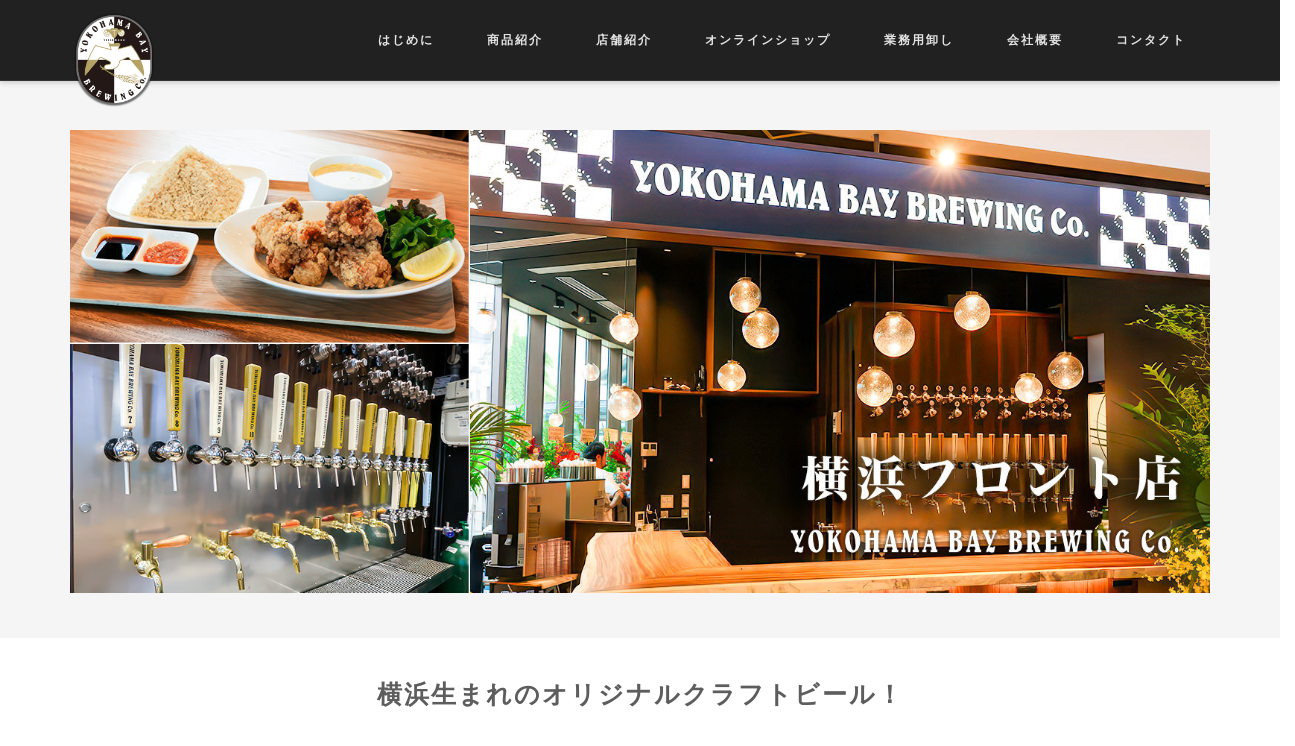

--- FILE ---
content_type: text/html
request_url: http://yokohamabaybrewing.jp/
body_size: 8929
content:
<html lang="ja">
  <head>
    <meta charset="utf-8">
    <meta http-equiv="X-UA-Compatible" content="IE=edge">
    <meta name="viewport" content="width=device-width, initial-scale=1">
    <meta name="description" content="横浜生まれのクラフトビールメーカー。バー・レストランの関内店、戸塚店は駅前すぐ！オンラインショップで各種ビールを販売中 ">
    <link rel="shortcut icon" href="images/favicon.ico">

    <title>横浜のクラフトビールなら横浜ベイブルーイング</title>

    <!-- Fonts -->
    <link href="css/font-awesome.min.css" rel="stylesheet">

    <!-- Styles  CSS-->
    <link href="css/bootstrap.css" rel="stylesheet">
    <link href="css/style.css" rel="stylesheet">
    <link href="css/animate.css" rel="stylesheet">

    <!-- HTML5 shim and Respond.js IE8 support of HTML5 elements and media queries -->
    <!--[if lt IE 9]>
      <script src="https://oss.maxcdn.com/libs/html5shiv/3.7.0/html5shiv.js"></script>
      <script src="https://oss.maxcdn.com/libs/respond.js/1.4.2/respond.min.js"></script>
    <![endif]-->
  </head>

<body>
<div class="wrap">
        
           <header class="site-header">
  <div class="header-inner">
    <div class="container">
      <div class="row">
        <div class="header-table col-md-12">
          <div class="brand">
            <a href="/">
              <img src="baylogo.png" alt="横浜ベイブルーイング">
            </a>
          </div> 
<nav id="nav-wrap" class="main-nav">
              <div id="mobnav-btn"> </div>
              <ul class="sf-menu">
                <li>
                <a href="hajimeni.html">はじめに</a>
                </li>
                <li> 
                <a href="ourbeer.html">商品紹介</a>
                </li>
              
                            <li> 
                <a href="official.html">店舗紹介</a>
                  <div class="mobnav-subarrow"><i class="fa fa-caret-down"></i></div>
                  <ul class="sub-menu">
                    <li><a href="kannai.html">関内本店（ビアパブ）</a></li>
                    <li><a href="totsuka.html">戸塚店（ビアホール）</a></li>
                   <li><a href="yokohamafront.html">横浜フロント店（ビアパブ）</a></li>
                    <li><a href="brewery.html">戸塚工場（ビール醸造所）</a></li>
                  <li><a href="distillery.html">横浜ジン蒸溜所（蒸溜所兼バー）</a></li>
                  
                  </ul>
              </li>

                <li> 
                <a href="https://baypilsner.thebase.in/">オンラインショップ</a>
                
                </li>
              
              <li> 
                  <a href="wholesale.html">業務用卸し</a>
                </li>
              
                            <li> 
                  <a href="company.html">会社概要</a>
                </li>
              

              <li>
                <a href="contact.html">コンタクト</a> 
              </li> 

            </ul>
         </nav>
         </div>
      </div>
    </div>
  </div>
</header> 
        
<div class="container-about-fact" style="padding-top:130px;padding-bottom:30px">   
 <div class="container">
	  <div class="row">
	   <div class="col-lg-12">
        <div class="single-port-slide">
          <div id="owl-single-port" class="owl-carousel owl-theme ">
<a href="https://www.yokohamabaybrewing.jp/yokohamafront.html"><div class="item"><img src="yokohamaff.jpg"></div></a>   
            <a href="https://www.yokohamabaybrewing.jp/distillery.html"><div class="item"><img src="topbb03.jpg"></div></a>           
            <a href="https://www.yokohamabaybrewing.jp/kannai.html"><div class="item"><img src="topbb02.jpg"></div></a>  
            <a href="https://www.yokohamabaybrewing.jp/totsuka.html"><div class="item"><img src="topbb01.jpg"></div></a>  
          <a href="https://www.yokohamabaybrewing.jp/brewery.html"><div class="item"><img src="totsukakc.jpg"></div></a>  
 
          </div>
          <div class="single-port-nav">
            <a class="prev"><i class="fa fa-chevron-left"></i> </a>
            <a class="next"><i class="fa fa-chevron-right"></i></a>
          </div>
        </div> 
      </div></div>
</div></div>

    <div class="row">
      <div class="col-lg-12" style="margin-top:20px;margin-bottom:30px;">
       <h1 class="title-un">横浜生まれのオリジナルクラフトビール！</h1>
      <div class="title-un">
      <h2>「YOKOHAMA BAY BREWING」<br>横浜ベイブルーイング</h2>
      </div>
      </div>


<div class="container-about">   
 <div class="container">
  <div class="col-lg-8" style="margin-bottom:30px;">
  <a id="news"></a>
	  <h3 class="toptitle">ニュース　- </h3>
<div class="tab-pane fade active in" id="FirstTab">

<div style="margin-top: 30px;margin-bottom: 30px;">
<h4 class="h3title"><a href="https://www.yokohamabaybrewing.jp/2025-2026.html">2025-2026 年末年始営業時間のお知らせ</a></h4>
<p><small><strong>更新日：<time datetime="2025-12-22">2025.12.22</time></strong></small></p>
              <p><p>【年末年始営業時間のお知らせ】<br />
今年はWORLD BEER CUPで「ベイピルスナー」が悲願の金賞を受賞するなど、弊社にとっては激動の一年となりました！2026年はさらにクオリティアップを達成できるよう精進してまいります！年末年始も駆け抜けますので、是非ご来店ください！</p>

<p>横浜ベイブルーイング株式会社　代表取締役　鈴木真也</p>

<p>◆関内本店◆<br />
12月29日（月）16:00-23:00（ラストオーダー22:30）<br />
12月30日（火）16:00-23:00（ラストオーダー22:30）<br />
12月31日（水）13:00-24:15（ラストオーダー23:30）<br />
1月1日（木）13:00-22:00（ラストオーダー21:30）<br />
1月2日（金）13:00-22:00（ラストオーダー21:30）<br />
1月3日（土）13:00-23:00（ラストオーダー22:30）<br />
1月4日（日）13:00-23:00（ラストオーダー22:30）<br />
1月5日（月）～通常営業</p>

<p>◆戸塚店◆<br />
12月29日（月）17:00-23:00（ラストオーダー22:30）<br />
12月30日（火）17:00-23:00（ラストオーダー22:30）<br />
12月31日（水）休業<br />
1月1日（木）休業<br />
1月2日（金）休業<br />
1月3日（土）13:00-23:00（ラストオーダー22:30）<br />
1月4日（日）13:00-23:00（ラストオーダー22:30）<br />
1月5日（月）～通常営業</p>

<p>◆横浜フロント店◆<br />
12月29日（月）11:30-23:00（ラストオーダー22:30）<br />
12月30日（火）11:30-23:00（ラストオーダー22:30）<br />
12月31日（水）11:30-20:00（ラストオーダー19:30）<br />
1月1日（木）11:30-21:00（ラストオーダー20:30）<br />
1月2日（金）11:30-21:00（ラストオーダー20:30）<br />
1月3日（土）11:30-23:00（ラストオーダー22:30）<br />
1月4日（日）11:30-23:00（ラストオーダー22:30）<br />
1月5日（月）～通常営業</p>

<p>◆日ノ出町店（YOKOHAMA BAY DISTILLERY）◆<br />
12月29日（月）17:00-23:00（ラストオーダー22:30）<br />
12月30日（火）休業<br />
12月31日（水）休業<br />
1月1日（木）休業<br />
1月2日（金）休業<br />
1月3日（土）15:00-23:00（ラストオーダー22:30）<br />
1月4日（日）15:00-22:00（ラストオーダー21:30）<br />
1月5日（月）～通常営業</p>

<p>◆戸塚工場TAP ROOM◆<br />
1月3日（土）11:00-19:00（ラストオーダー18:30）※第一土曜日のみ営業</p></p>
</div>
<hr>

<div style="margin-top: 30px;margin-bottom: 30px;">
<h4 class="h3title"><a href="https://www.yokohamabaybrewing.jp/2026.html">2026年社員・アルバイト募集</a></h4>
<p><small><strong>更新日：<time datetime="2025-12-18">2025.12.18</time></strong></small></p>
              <p><p>横浜ベイブルーイングでは、直営の飲食店3店舗で社員・アルバイトを募集中です！<br>関内本店、戸塚店、横浜フロント店では、たくさんのダブルワーカーが活躍しています。<br>ビールのサービングをやったことない方でも、専用サーバーからのビール注ぎを丁寧に教えますので、初心者の方も大歓迎です！<br>なお、勤務先の企業で副業が禁止されてる方のご応募はご遠慮いただいております。<br>それでは、皆さまからのご応募を心よりお待ちしております。<br><br>横浜ベイブルーイング株式会社<br>代表取締役　鈴木真也<br><br><br>募集事業所：<br>◆横浜ベイブルーイング関内本店◆<br>勤務地住所：〒231-0044 神奈川県横浜市中区福富町東通2-15-1F<br><br>◇募集：社員1名◇<br>月給与：220,000円～400,000円（経験者優遇）<br>勤務時間：シフト制<br>休日：月8日<br>社保：完備<br>勤務開始日：2026年1月1日～応相談<br>※1「雇用対策法施行規則　例外事由3号のイ」に該当：長期勤続によるキャリア形成を図る観点から、若年者等を期間の定めのない労働契約の対象としているため、35歳未満の募集とさせていただきます。<br><br>◇募集：アルバイト 1名～3名◇<br>時給：1,300円（22時以降 1,625円）<br>月〜金：16:00〜23:00<br>土日祝：12:00～23:00<br>※上記時間内で1日5時間〜応相談<br>日数：月2日～OK！<br>勤務開始日：即日<br><br>◆横浜ベイブルーイング戸塚店◆<br>勤務地住所：〒244-0816 神奈川県横浜市戸塚区上倉田町507-3-1F<br><br>◇募集：社員1名◇<br>月給与：220,000円～400,000円（経験者優遇）<br>勤務時間：シフト制<br>休日：月8日<br>社保：完備<br>勤務開始日：2026年1月1日～応相談<br>※1「雇用対策法施行規則　例外事由3号のイ」に該当：長期勤続によるキャリア形成を図る観点から、若年者等を期間の定めのない労働契約の対象としているため、35歳未満の募集とさせていただきます。<br><br>◇募集：アルバイト 1名～3名◇<br>時給：1,300円（22時以降 1,625円）<br>月〜金：16:00〜23:00<br>土日祝：12:00～23:00<br>※上記時間内で1日5時間〜応相談<br>日数：月2日～OK！<br>勤務開始日：即日<br><br>◆横浜ベイブルーイング横浜フロント店◆<br>勤務地住所：〒221-0835 神奈川県横浜市神奈川区鶴屋町1-41 THE YOKOHAMA FRONT 2階<br><br>◇募集：アルバイト 1名～3名◇<br>時給：1,300円（22時以降 1,625円）<br>月〜日：10:30〜23:00<br>※上記時間内で1日5時間〜応相談<br>日数：月2日～OK！<br>勤務開始日：即日<br><br>ご応募の方は、まずメールでご連絡ください。<br>その後、それぞれの店舗にて面接となります。応募前にご質問ございましたらお気軽にご連絡ください。たくさんのご応募お待ちしております。<br><br>問い合わせ先：横浜ベイブルーイング株式会社　採用担当：鈴木<br><a href="mailto:メール：info@yokohamabaybrewing.jp">メール：info@yokohamabaybrewing.jp</a><br>電話：045-341-0450</p></p>
</div>
<hr>

<div style="margin-top: 30px;margin-bottom: 30px;">
<h4 class="h3title"><a href="https://www.yokohamabaybrewing.jp/-open.html">横浜ベイブルーイング 楽天市場店 OPENのお知らせ</a></h4>
<p><small><strong>更新日：<time datetime="2025-12-18">2025.12.18</time></strong></small></p>
              <p><span style="color: #000000">このたび、缶ビールのラインナップ拡充に伴い、より多くの方にお楽しみいただけるよう「横浜ベイブルーイング 楽天市場店」をオープンいたしました！<br>クラフトビールはもちろん、クラフトジンなども今後続々とリリース予定です。<br>ご自宅用はもちろん、ギフトにもぜひご利用ください。<br><br>▼ご購入はこちら<br></span><a href="https://item.rakuten.co.jp/yokohamabaybrewing/"><span style="color: #000000">https://item.rakuten.co.jp/yokohamabaybrewing/</span></a></p>
</div>
<hr>

<div style="margin-top: 30px;margin-bottom: 30px;">
<h4 class="h3title"><a href="https://www.yokohamabaybrewing.jp/post-25.html">直営飲食店の飲食提供価格改定について</a></h4>
<p><small><strong>更新日：<time datetime="2025-06-30">2025.06.30</time></strong></small></p>
              <p><p>日頃お世話になっている皆様へお知らせがございます。<br />この2年間、ビールの麦芽・ホップ代に始まり、水光熱費、ソーセージ、ポテト、鮮魚とほぼ全てのものが値上がり、ここまで耐えて参りましたが、2025年7月1日より直営全店舗にて価格の改定をさせていただきます。<br />なんとかベイピルスナーだけは大ジョッキ1,000円という価格を守りたかったのですが、1,080円への値上げ、他のビールやフードにつきましても価格改定とさせていただくことにいたしました。<br />フードにつきましてはMENUを一新し、日替わりMENUも充実させていきます。<br /><br />よりクオリティの高いビール造り、サービスの向上を目指して参りますので、今後とも変わらずご愛顧いただけましたら幸いです。<br />何卒よろしくお願いします。<br /><br />価格改定対象店舗：<br />横浜ベイブルーイング関内本店<br />横浜ベイブルーイング戸塚店<br />横浜ベイブルーイング横浜フロント店<br />横浜ベイブルーイング戸塚工場<br />横浜ジン蒸溜所<br /><br />横浜ベイブルーイング株式会社<br />代表取締役　鈴木真也<br /><br /></p></p>
</div>
<hr>

<div style="margin-top: 30px;margin-bottom: 30px;">
<h4 class="h3title"><a href="https://www.yokohamabaybrewing.jp/post-24.html">社員・アルバイト募集</a></h4>
<p><small><strong>更新日：<time datetime="2024-12-29">2024.12.29</time></strong></small></p>
              <p><div>
<div><strong><span style="color: #ff0000;">本求人は採用人数が定員に達した為、終了いたしました。沢山のご応募ありがとうございました。（2025年2月26日）</span></strong><br /><br />横浜ベイブルーイングは事業拡大のため、<wbr />ブルワリースタッフを中心に広く人員を募集いたします！</div>
<div>今回の募集は、生産拡大によるブルワー募集に加え、<wbr />クオリティ向上に向けて工場内にラボラトリーを設置し、<wbr />ビール内の微生物研究を本格化させるにあたり、<wbr />微生物の研究員も募集します。横浜ジン蒸溜所では、<wbr />蒸溜士を募集いたしますが、<wbr />こちらの方は戸塚工場のブルワーも兼任ということになりますので<wbr />、<wbr />ジンの蒸溜とビールの醸造両方に興味ある方にはうってつけの求人<wbr />となっております。</div>
<div></div>
<div>また、直営の飲食店3店舗ではアルバイトスタッフを募集中です！</div>
<div>関内本店、戸塚店に加え、<wbr />2024年6月にOPENした横浜フロント店では、<wbr />たくさんのダブルワーカーが活躍しています。</div>
<div>ビールのサービングをやったことない方でも、<wbr />専用サーバーからのビール注ぎを丁寧に教えますので、<wbr />初心者の方も大歓迎です！</div>
<div>なお、<wbr />勤務先の企業で副業が禁止されてる方のご応募はご遠慮いただいて<wbr />おります。</div>
<div></div>
<div>それでは、皆さまからのご応募を心よりお待ちしております。</div>
<div>一緒に美味しいビールとジンをつくりましょう！</div>
<div></div>
<div>
<div>横浜ベイブルーイング株式会社</div>
<div>代表取締役　鈴木真也</div>
</div>
<br /><br />募集事業所：</div>
<div>◆横浜ベイブルーイング戸塚工場◆</div>
<div>
<div>勤務地住所：〒245-0053 神奈川県横浜市戸塚区上矢部町2006</div>
<div>募集：正社員</div>
<div>業種：</div>
<div>①醸造士（Brewer）：1名 <b><span style="color: #ff0000;">※1</span></b></div>
<div>②蒸溜士 兼 醸造士（Distiller, Brewer）：1名　戸塚工場と蒸溜所併用 <b><span style="color: #ff0000;">※1</span></b></div>
<div>③微生物研究員 兼 醸造士（Laboratory staff, Brewer）：1名</div>
<div>④営業 兼 醸造士（Sales staff, Brewer）：1名</div>
<div>月給与：220,000円～500,000円（経験者優遇）</div>
<div>勤務時間：9:00〜18:00</div>
<div>休日：月7日～8日</div>
<div>社保：完備</div>
<div>勤務開始日：2025年3月1日～応相談</div>
<div><b><span style="color: #ff0000;">※1</span></b>「雇用対策法施行規則　例外事由3号のイ」に該当：<wbr />長期勤続によるキャリア形成を図る観点から、<wbr />若年者等を期間の定めのない労働契約の対象としているため、<b>35<wbr />歳未満</b>の募集とさせていただきます。<br /><br /></div>
<div></div>
<div>
<div>◆横浜ジン蒸溜所◆</div>
<div>
<div>勤務地住所：〒231-0066 神奈川県横浜市中区日ノ出町1-103-1　及び　〒245-0053 神奈川県横浜市戸塚区上矢部町2006</div>
<div>募集：正社員</div>
<div>業種：蒸溜士 兼 醸造士（Distiller, Brewer）：1名　戸塚工場と蒸溜所併用 <b><span style="color: #ff0000;">※1</span></b></div>
<div>月給与：220,000円～500,000円（経験者優遇）</div>
<div>勤務時間：9:00〜18:00</div>
<div>休日：月7日～8日</div>
</div>
</div>
<div>社保：完備</div>
</div>
<div>勤務開始日：2025年3月1日～応相談</div>
<div><b><span style="color: #ff0000;">※1</span></b>「雇用対策法施行規則　例外事由3号のイ」に該当：<wbr />長期勤続によるキャリア形成を図る観点から、<wbr />若年者等を期間の定めのない労働契約の対象としているため、<b>35<wbr />歳未満</b>の募集とさせていただきます。</div>
<div><br /><br /></div>
<div>◆横浜ベイブルーイング関内本店◆</div>
<div>勤務地住所：〒231-0044 神奈川県横浜市中区福富町東通2-15-1F</div>
<div>募集：アルバイト 1名～3名</div>
<div>
<div>
<div>時給：1,300円（22時以降 1,625円）</div>
<div><span class="im">月〜金：16:00〜23:00<br />土日祝：12:00～23:00<br /></span>※上記時間内で1日5時間〜応相談<br />日数：月2日～OK！</div>
</div>
</div>
<div>勤務開始日：即日</div>
<div><br /><br /></div>
<div>
<div>◆横浜ベイブルーイング戸塚店◆</div>
<div>勤務地住所：〒244-0816 神奈川県横浜市戸塚区上倉田町507-3-1F</div>
<div>募集：アルバイト 1名～3名</div>
<div>
<div>時給：1,300円（22時以降 1,625円）</div>
<div><span class="im">月〜金：16:00〜23:00<br />土日祝：12:00～23:00<br /></span>※上記時間内で1日5時間〜応相談<br />日数：月2日～OK！</div>
</div>
</div>
<div>勤務開始日：即日</div>
<div><br /><br /></div>
<div>
<div>◆横浜ベイブルーイング横浜フロント店◆</div>
<div>勤務地住所：〒221-0835 神奈川県横浜市神奈川区鶴屋町1-41 THE YOKOHAMA FRONT 2階</div>
<div>募集：アルバイト 1名～3名</div>
<div>時給：1,300円（22時以降 1,625円）</div>
<div>月〜日：10:30〜23:00<br />※上記時間内で1日5時間〜応相談<br />日数：月2日～OK！</div>
</div>
<div>勤務開始日：即日</div>
<div><br /><br />ご応募の方は、まずメールでご連絡ください。</div>
<div>その後、メールか郵送にて履歴書をご送付いただき、書類審査をさせていただきます。書類審査通過後は、戸塚工場にて面接となります。応募前にご質問ございましたらお気軽にご連絡ください。たくさんのご応募お待ちしております。<br /><br />問い合わせ先：横浜ベイブルーイング戸塚工場　担当：鈴木、手嶋</div>
<div>メール：info@yokohamabaybrewing.jp</div>
<div>電話：045-443-9972</div></p>
</div>
<hr>


      <ul class="pagination-cm "> 
            <li><a href="news_2.html">過去のニュースを見る</a></li>
          </ul>

</div></div>
    
    <div class="col-lg-4">
	  <h3 class="toptitle">SNS　- </h3>
    

<div class="tab-pane fade active in" id="FirstTab">

<a class="twitter-timeline" data-height="1500" href="https://twitter.com/shinyabeer?ref_src=twsrc%5Etfw">Tweets by shinyabeer</a> <script async src="https://platform.twitter.com/widgets.js" charset="utf-8"></script>   </div>
</div>

    
    
    
   </div>
  

</div>

<div class="container-about-fact">
  <div class="container">
    <div class="row">
      <div class="col-lg-12" style="margin-bottom:20px">
       <h3 class="title-un">バー &amp; レストラン</h3>
      </div> 

    </div>
  </div>
</div>

<div class="container-about">         
  <div class="container">
    <div class="row">
    
        
      <div class="col-lg-6">
        <div class="service-box-la wow fadeInDown animated">
          <div class="service-icon">
           <a href="https://www.yokohamabaybrewing.jp/yokohamafront.html"><img src="https://www.yokohamabaybrewing.jp/assets_c/2024/09/6c31053dd54e0878806c2ba8d904e0e240b32b7b-thumb-850x566-135.jpg"></a>
          </div>
          <div class="service-info">
            <h4>横浜ベイブルーイング横浜フロント店</h4>
            <div class="desc">
             <div class="product-options">
             <div><strong>営業日・時間</strong></div><p>全日　11:30-23:00（フード22時/ドリンク22時半ラストオーダー）<br>
※休日無し、アイドルタイム無し、全日フル営業</p>
              <div><strong>連絡先</strong></div><p>TEL:045-534-3411<br>
FAX:045-534-3411</p>
                <div><strong>住所</strong></div><p>〒221-0835<br>
神奈川県横浜市神奈川区鶴屋町1丁目41<br>
THE YOKOHAMA FRONT 2階</p>
              </div>
	
				<p><div class="align-center"><a  class="button" href="https://www.yokohamabaybrewing.jp/yokohamafront.html">店舗の詳細 > </a></div></p>
            </div>
          </div>
        </div>
      </div>
    
      <div class="col-lg-6">
        <div class="service-box-la wow fadeInDown animated">
          <div class="service-icon">
           <a href="https://www.yokohamabaybrewing.jp/kannai.html"><img src="https://www.yokohamabaybrewing.jp/assets_c/2021/02/kannaitop01-thumb-1200x801-84.jpg"></a>
          </div>
          <div class="service-info">
            <h4>横浜ベイブルーイング関内本店</h4>
            <div class="desc">
             <div class="product-options">
             <div><strong>営業日・時間</strong></div><p>月～金　16:00-23:00（フード22時/ドリンク22時半ラストオーダー）<br>
　土　　13:00-23:00（フード22時/ドリンク22時半ラストオーダー）<br>
　日　　13:00-23:00（フード22時/ドリンク22時半ラストオーダー）<br>
　祝　　13:00-23:00（フード22時/ドリンク22時半ラストオーダー）<br></p>
              <div><strong>連絡先</strong></div><p>TEL:045-341-0450<br>
FAX:045-341-0453</p>
                <div><strong>住所</strong></div><p>〒231-0044<br>
神奈川県横浜市中区福富町東通2-15-1F</p>
              </div>
	
				<p><div class="align-center"><a  class="button" href="https://www.yokohamabaybrewing.jp/kannai.html">店舗の詳細 > </a></div></p>
            </div>
          </div>
        </div>
      </div>
    
      <div class="col-lg-6">
        <div class="service-box-la wow fadeInDown animated">
          <div class="service-icon">
           <a href="https://www.yokohamabaybrewing.jp/totsuka.html"><img src="https://www.yokohamabaybrewing.jp/assets_c/2021/02/totsukatop01-thumb-1200x801-85.jpg"></a>
          </div>
          <div class="service-info">
            <h4>横浜ベイブルーイング戸塚店</h4>
            <div class="desc">
             <div class="product-options">
             <div><strong>営業日・時間</strong></div><p>月～金　17:00-23:00<br>
　土　　13:00-23:00<br>
　日　　13:00-23:00<br>
　祝　　13:00-23:00</p>
              <div><strong>連絡先</strong></div><p>TEL:045-392-6066<br>
FAX:045-392-6066</p>
                <div><strong>住所</strong></div><p>〒 244-0816<br>
神奈川県横浜市戸塚区上倉田町507-3-1</p>
              </div>
	
				<p><div class="align-center"><a  class="button" href="https://www.yokohamabaybrewing.jp/totsuka.html">店舗の詳細 > </a></div></p>
            </div>
          </div>
        </div>
      </div>
    
		
		
    </div>
  </div>
</div>
<div class="container-about-fact">
  <div class="container">
    <div class="row">
      <div class="col-lg-12">
      <h3 class="title-un" style="margin-bottom:20px">オンラインショップ</h3>
            <div class="align-center"> <a class="button" href="https://baypilsner.thebase.in/">すべての商品を見る</a></div>
      </div> 

    </div>
  </div>
</div>

<div class="container-about">         
  <div class="container">
    <div class="row">
		
	  <div class="col-lg-12">
        <ul class="products">
        

      </ul>
	  </div>
  </div>
</div>


<div class="container-about-fact">
  <div class="container">
    <div class="row">
      <div class="col-lg-12" style="margin-bottom:20px">
      <h3 class="title-un">工場・蒸溜所</h3>
      </div> 

    </div>
  </div>
</div>



<div class="container-about">         
  <div class="container">
    <div class="row">
    
    
      <div class="col-lg-6">
        <div class="service-box-la wow fadeInDown animated">
          <div class="service-icon">
           <a href="https://www.yokohamabaybrewing.jp/brewery.html"><img src="https://www.yokohamabaybrewing.jp/assets_c/2021/06/totsuka2037re-thumb-1400x934-86.jpg"></a>
          </div>
          <div class="service-info">
          <h4 >横浜ベイブルーイング戸塚工場</h4>
                        <div class="product-options">
                <strong>住所</strong><p>〒245-0053<br>
神奈川県横浜市戸塚区上矢部町2006</p>
              </div>  
	
				<p><div class="align-center"><a  class="button" href="https://www.yokohamabaybrewing.jp/brewery.html">工場の詳細 > </a></div></p>
            </div>
          </div>
        </div>
      
    
      <div class="col-lg-6">
        <div class="service-box-la wow fadeInDown animated">
          <div class="service-icon">
           <a href="https://www.yokohamabaybrewing.jp/distillery.html"><img src="https://www.yokohamabaybrewing.jp/assets_c/2020/12/bby025-thumb-1500x1001-62.jpg"></a>
          </div>
          <div class="service-info">
          <h4 >横浜ジン蒸溜所</h4>
                        <div class="product-options">
                <strong>住所</strong><p>〒231-0066<br>
神奈川県横浜市中区日ノ出町1-103-1</p>
              </div>  
	
				<p><div class="align-center"><a  class="button" href="https://www.yokohamabaybrewing.jp/distillery.html">工場の詳細 > </a></div></p>
            </div>
          </div>
        </div>
      
    
	</div>
    </div>    
  </div>
</div>


<div class="container-about-fact">
  <div class="container">
    <div class="row">
          <div class="col-lg-12" style="font-size: 13px; margin-bottom:50px">
      <div class="title-un-des">
            <div class="service-box-sb wow fadeInDown animated"><img src="bayblfooter.png" alt="Meet the New UI Design" class="footertitle"></div>
     
<p style="margin-bottom:80px">目指すは、<strong>世界一のピルスナー</strong>を造り<br>横浜を世界のクラフトビアシティにします。<br /><br>
まだ挑戦は始まったばかり！<br>自慢の"ベイピルスナー"を飲みに来てください！</p>
      
      
<div class="col-lg-4">
<div class="service-box-sb wow fadeInDown animated">
<div class="service-icon">
<img  class="service-icon" src="qG3A-iMM_400x400.jpg" alt="Meet the New UI Design">
</div>
<div class="service-info">
<strong>

代表取締役｜醸造責任者：鈴木真也

</strong>
<div class="desc">

Making Yokohama the craft beer city of Japan!
横浜をクラフトビアシティへ！

</div>
</div>
</div>
</div>
      
<div class="col-lg-4">
<div class="service-box-sb wow fadeInDown animated" data-wow-delay=".2s">
<div class="service-icon">
<img  class="service-icon" src="topmain.jpg" alt="Meet the New UI Design">
</div>
<div class="service-info">
<strong>

自社で生産から出荷まで

</strong>
<div class="desc">

自社工場で醸造したこだわりのクラフトビールをご堪能ください！
</div>
</div>
</div>
</div> 
      
<div class="col-lg-4">
<div class="service-box-sb wow fadeInDown animated" data-wow-delay=".4s">
<div class="service-icon">
<img  class="service-icon" src="topmain2.jpg" alt="Meet the New UI Design">
</div>
<div class="service-info">
<strong>

造りたてを味わう

</strong>
<div class="desc">

製品の出荷販売だけではなく造りたて「生」のうまさを店舗で味わえます！

</div>
</div>
</div>
</div>
      
      
</div>
    </div>
  </div>
</div>



<div class="footer-area-container">
  <div class="container">
    <div class="row">
      <div class="col-lg-4">
        <div class="footer-widget"> 
          <div class="footer-widget-title">横浜ベイブルーイング株式会社</div>
			 <p> 〒 231-0043<br>
          神奈川県横浜市中区福富町東通2-15 1F<br>
          </p>
          <p>Tel：045-341-0450<br>
          Fax:  045-341-0453<br>
          Mail：<a href="mailto:info@yokohamabaybrewing.jp">info@yokohamabaybrewing.jp</a><br>
        </p>
        </div>
      </div>
      <div class="col-lg-4">
        <div class="footer-widget widget_nav_menu">
        <div class="footer-widget-title">ベイブルーイングについて</div>
        <ul> 
          <li class="menu-item"><a href="/hajimeni.html"> はじめに </a></li>
                  <li class="menu-item"><a href="/contact.html"> コンタクト  </a></li>
                  <li class="menu-item"><a href="/official.html"> 店舗紹介 </a></li>
        <li class="menu-item"><a href="/company.html"> 会社概要 </a></li>
			
        </ul>

        </div>
      </div>
      <div class="col-lg-4">
        <div class="footer-widget widget_nav_menu">
        <div class="footer-widget-title">ラインナップ</div>
        <ul> 
          <li class="menu-item"><a href="/ourbeer.html"> 商品紹介  </a></li>
        
        <li class="menu-item"><a href="https://baypilsner.thebase.in/"> オンラインショップ  </a></li>
        <li class="menu-item"><a href="/wholesale.html"> 業務用卸し  </a></li>
        </ul>

        </div>
      </div>

    </div>

  </div>
</div>

    <!-- Bootstrap core JavaScript
    ================================================== -->
    <!-- Placed at the end of the document so the pages load faster -->
    <script src="js/jquery.min.js"></script>
    <script src="js/bootstrap.min.js"></script>
    <script src="js/superfish.js"></script>
    <script src="js/jquery.easing.js"></script>
    <script src="js/wow.js"></script>
    <script src="js/jquery.isotope.min.js"></script>
    <script src="js/owl.carousel.min.js"></script>
    <script src="js/jquery.colorbox-min.js"></script>
    <script src="js/jflickrfeed.min.js"></script>
    <script src="js/jquery.fitvids.js"></script> 
    <script src="js/jquery-ui-1.10.4.custom.min.js"></script>  
    <script src="js/jquery.fractionslider.min.js"></script>
    <script src="js/main.js"></script>
    <!-- Global site tag (gtag.js) - Google Analytics -->
<script async src="https://www.googletagmanager.com/gtag/js?id=UA-163396210-1"></script>
<script>
  window.dataLayer = window.dataLayer || [];
  function gtag(){dataLayer.push(arguments);}
  gtag('js', new Date());

  gtag('config', 'UA-163396210-1');
</script>
</div>
  </body>
</html>


--- FILE ---
content_type: application/javascript
request_url: http://yokohamabaybrewing.jp/js/main.js
body_size: 2843
content:
/*=================================================
1 - Nav Menu
=================================================*/

jQuery(document).ready(function(){
  "use strict";
    jQuery('ul.sf-menu').superfish({
      animation: {height:'show'}, // slide-down effect without fade-in
      delay:     100      // 1.2 second delay on mouseout
    });
  });


$(document).ready(function(){
  $("#mobnav-btn").click(function() {
    $(".sf-menu").slideToggle( "slow" );
  });

  $('.mobnav-subarrow').click(

  function () {
    $(this).parent().toggleClass("xpopdrop");
  });

  $("#search-label").click(function() {
    $(".search-bar").slideToggle( "slow" );
  });
});


/*=================================================
2 - isotope
=================================================*/

    // Isotope Portfolio
    var $container = jQuery('.portfolio');
    $container.isotope({
      filter: '*',
      animationOptions: {
        duration: 750,
        easing: 'linear',
        queue: false
      },
      layoutMode: 'fitRows'
    });
     
    jQuery('.port-filter li a').click(function(){
      jQuery('.port-filter li').removeClass('active');
      jQuery(this).parent().addClass('active');
   
      var selector = jQuery(this).attr('data-filter');
      $container.isotope({
      filter: selector,
      animationOptions: {
        duration: 750,
        easing: 'linear',
        queue: false
      },
      layoutMode: 'fitRows'
    });
      return false;
    });
    
jQuery(window).load(function() {
  "use strict";
  $container.isotope('reLayout');
});


// Isotope Portfolio
 var $mp_container = jQuery('.masonry-portfolio');
 $mp_container.isotope({
  filter: '*',
  animationOptions: {
  duration: 750,
  easing: 'linear',
  queue: false
  },
  layoutMode: 'masonry'
 });

  jQuery('.m-port-filter li a').click(function(){
    jQuery('.m-port-filter li').removeClass('active');
    jQuery(this).parent().addClass('active');
    var selector = jQuery(this).attr('data-filter');
    $mp_container.isotope({
      filter: selector,
      animationOptions: {
      duration: 750,
      easing: 'linear',
      queue: false
      },
      layoutMode: 'masonry'
    });
      return false;
  });


jQuery(window).load(function() {
  "use strict";
  $mp_container.isotope('reLayout'); 
});

/*=================================================
3 - OWl Slide 
=================================================*/

$(document).ready(function() {
 "use strict";
  $("#owl-demo").owlCarousel({
    autoPlay : 3000,
    stopOnHover : true,
    navigation:false,
    paginationSpeed : 1000,
    goToFirstSpeed : 2000,
    singleItem : true,
    autoHeight : true, 
  });
    

});

$(document).ready(function() {
 "use strict";
  var owl = $("#owl-single-port");
 
  owl.owlCarousel({
      navigation : false, // Show next and prev buttons
      slideSpeed :1000,
      autoPlay : 10000,
      paginationSpeed : 2000,
      singleItem:true,
      pagination : false,
  });
 
  // Custom Navigation Events
  $(".next").click(function(){
    owl.trigger('owl.next');
  })
  $(".prev").click(function(){
    owl.trigger('owl.prev');
  })
   
});



/***************** Client logos  ******************/ 


$(document).ready(function() {
 "use strict";
  var owl = $("#client-list-slide");
 
  owl.owlCarousel({
      items : 5, //10 items above 1000px browser width
      itemsDesktop : [1000,5], //5 items between 1000px and 901px
      itemsDesktopSmall : [900,3], // betweem 900px and 601px
      itemsTablet: [600,2], //2 items between 600 and 0
      pagination: false,
      itemsMobile : true // itemsMobile disabled - inherit from itemsTablet option
  });
 
  // Custom Navigation Events
  $(".next").click(function(){
    owl.trigger('owl.next');
  })
  $(".prev").click(function(){
    owl.trigger('owl.prev');
  })
   
});


 
/*=================================================
4 - flickr photostream  
=================================================*/

$(document).ready(function(){
"use strict";
  $('#cbox').jflickrfeed({
    limit: 6,
    qstrings: {
      id: '8826848@N03'
    },
    itemTemplate: '<li>'+
            '<a rel="colorbox" href="{{image_b}}" title="{{title}}">' +
              '<img src="{{image_q}}" alt="{{title}}" />' +
            '</a>' +
            '</li>'
  }, function(data) {
    $('#cbox a').colorbox();
  });
   

});


/*=================================================
5 - Colorbox lightbox
=================================================*/

$(document).ready(function(){
  "use strict";
        //masonry-portfolios of how to assign the Colorbox event to elements
        $(".colorlightbox").colorbox({
          rel:'colorlightbox',
          opacity: 0.92,
          scalePhotos: true,
          maxHeight: "90%",
          maxWidth: "90%",
          title: function() {
          var url = $(this).attr("attachment-link");
          var title = $(this).attr("title");
          var attachment_page = '<span id="image-info"><a href="'+url+'" title="Download This Image"><i class="icon-info-sign"></i> More Info & Comments</a></span>';
          if(url == undefined) {
            return '<span id="cboxTitleLeft">'+title+'</span>';
          } 
          else {
            return '<span id="cboxTitleLeft">'+title+'</span>'+attachment_page; }
          }
        });
      });
 // Make ColorBox responsive
  jQuery.colorbox.settings.maxWidth  = '95%';
  jQuery.colorbox.settings.maxHeight = '95%';

  // ColorBox resize function
  var resizeTimer;
  function resizeColorBox()
  {
    if (resizeTimer) clearTimeout(resizeTimer);
    resizeTimer = setTimeout(function() {
        if (jQuery('#cboxOverlay').is(':visible')) {
            jQuery.colorbox.load(true);
        }
    }, 300);
  }

  // Resize ColorBox when resizing window or changing mobile device orientation
  jQuery(window).resize(resizeColorBox);
  window.addEventListener("orientationchange", resizeColorBox, false);

/*=================================================
6 - FitVids.js
=================================================*/

 $(document).ready(function(){
  "use strict";
    // Target your .container, .wrapper, .post, etc.
    $(".fit").fitVids();
  });

 
/*=================================================
7 - Animate  on scroll 
=================================================*/

var wow = new WOW(
  {
    boxClass:     'wow',      // animated element css class (default is wow)
    animateClass: 'animated', // animation css class (default is animated)
    offset:       50,          // distance to the element when triggering the animation (default is 0) 
    mobile:       false   
  }
);
wow.init();


/*=================================================
8 -  jquery-ui slider Initialization 
=================================================*/

$(document).ready(function() {
  "use strict";
    $( "#slider-range" ).slider({
      range: true,
      min: 0,
      max: 9000,
      values: [ 1240, 6000 ],
      slide: function( event, ui ) {
        $( "#amount" ).val( "$" + ui.values[ 0 ] + " - $" + ui.values[ 1 ] );
      }
    });
    $( "#amount" ).val( "$" + $( "#slider-range" ).slider( "values", 0 ) +
      " - $" + $( "#slider-range" ).slider( "values", 1 ) );
  });

/*=================================================
9 - Tabs
=================================================*/

$(function () {
  "use strict";
  $('#myTab a:last').tab('show')
})

/*=================================================
10 - fractionSlider
=================================================*/

$(window).load(function(){
  "use strict";
  $('.fr-slider').fractionSlider({
    'fullWidth':      true,
    'slideTransition': 'fade',
    'slideTransitionSpeed' : 650, 
    'slideEndAnimation' : false,
    'controls':  false,
    'pager': true,
    'speedOut' : 2600,
    'timeout' : 6000,  
    'responsive': true,
    'increase': true,
    'dimensions': '1170 , 550',
  });
 
  var viewportWidth = $(window).width();
  var colWidth = $(".fraction-slider").width();
  var viewportHeight = $(window).height();
  var divideval = 2 ; 
  var marginslidebg = (viewportWidth - colWidth) / divideval + 2 ;

  $(".slide-bg").css({"width": viewportWidth,"max-width": viewportWidth,"margin-left":"-"+marginslidebg+"px",});
 
  $(window).resize(function(){
    $(".slide-bg").css({"width": viewportWidth,"max-width": viewportWidth,"margin-left":"-"+marginslidebg+"px",});
  });

});


/*=================================================
11 - fractionSlider for home 2
=================================================*/

$(window).load(function(){
  "use strict";
  $('.fr-slider-home2').fractionSlider({
    'fullWidth':      true,
    'slideTransition': 'fade',
    'slideTransitionSpeed' : 650, 
    'slideEndAnimation' : false,
    'controls':  false,
    'pager': true,
    'speedOut' : 2600,
    'timeout' : 6000,  
    'responsive': true,
    'increase': true,
    'dimensions': '1140 , 620',
  });
 
  var viewportWidth = $(window).width();
  var colWidth = $(".fraction-slider").width();
  var viewportHeight = $(window).height();
  var divideval = 2 ; 
  var marginslidebg = (viewportWidth - colWidth) / divideval + 2 ;

  $(".slide-bg").css({"width": viewportWidth,"max-width": viewportWidth,"margin-left":"-"+marginslidebg+"px",});
 
  $(window).resize(function(){
    $(".slide-bg").css({"width": viewportWidth,"max-width": viewportWidth,"margin-left":"-"+marginslidebg+"px",});
  });

});


